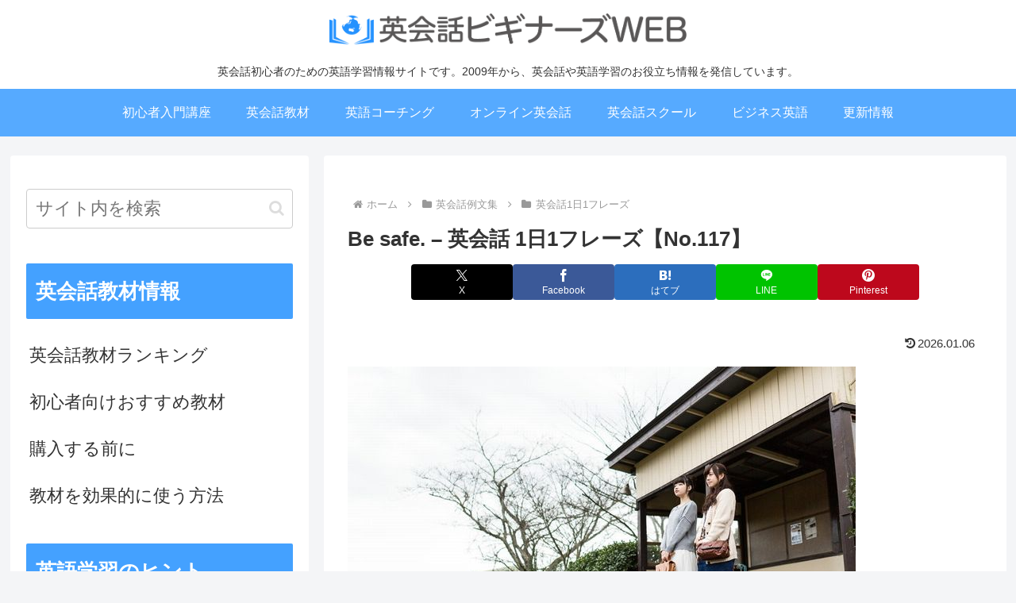

--- FILE ---
content_type: text/html; charset=utf-8
request_url: https://www.google.com/recaptcha/api2/aframe
body_size: 250
content:
<!DOCTYPE HTML><html><head><meta http-equiv="content-type" content="text/html; charset=UTF-8"></head><body><script nonce="4Vc46XQNuY_UVuD8TpnG2A">/** Anti-fraud and anti-abuse applications only. See google.com/recaptcha */ try{var clients={'sodar':'https://pagead2.googlesyndication.com/pagead/sodar?'};window.addEventListener("message",function(a){try{if(a.source===window.parent){var b=JSON.parse(a.data);var c=clients[b['id']];if(c){var d=document.createElement('img');d.src=c+b['params']+'&rc='+(localStorage.getItem("rc::a")?sessionStorage.getItem("rc::b"):"");window.document.body.appendChild(d);sessionStorage.setItem("rc::e",parseInt(sessionStorage.getItem("rc::e")||0)+1);localStorage.setItem("rc::h",'1769005188406');}}}catch(b){}});window.parent.postMessage("_grecaptcha_ready", "*");}catch(b){}</script></body></html>